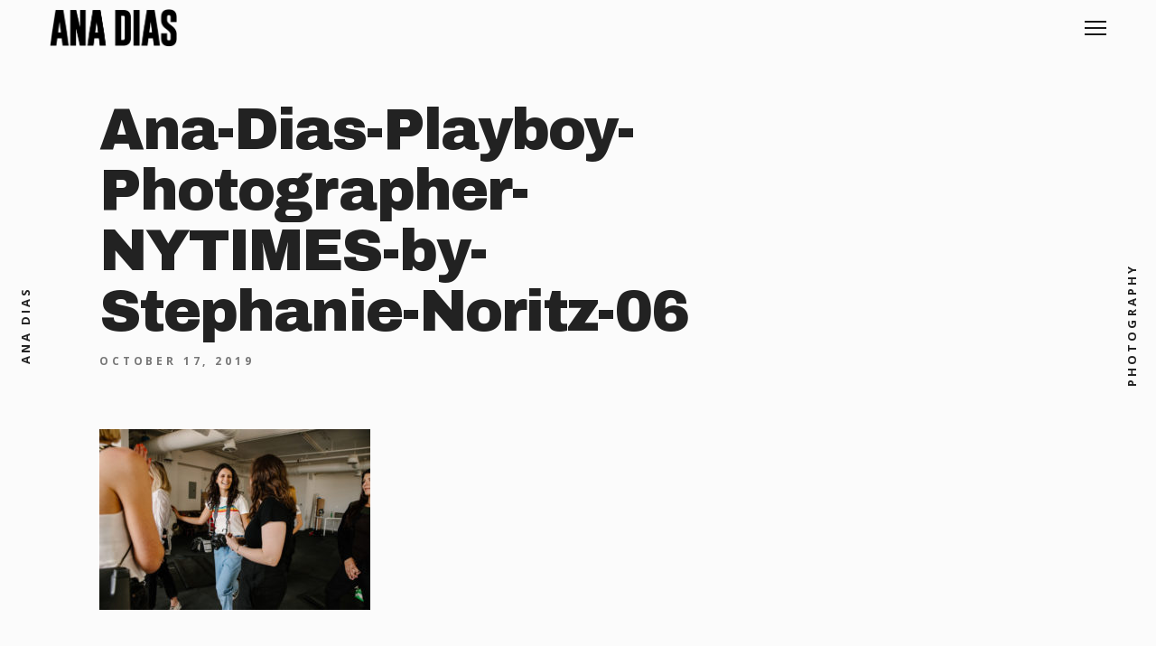

--- FILE ---
content_type: text/html; charset=UTF-8
request_url: https://www.anadiasphotography.com/proj/behind-the-scenes-playboy-teela-laroux/ana-dias-playboy-photographer-nytimes-by-stephanie-noritz-06/
body_size: 10391
content:
<!DOCTYPE html>
<html lang="en-US">
<head>
	<meta charset="UTF-8">
	<meta http-equiv="X-UA-Compatible" content="IE=edge">
	<meta name="viewport" content="width=device-width, initial-scale=1">
	<meta name='robots' content='index, follow, max-image-preview:large, max-snippet:-1, max-video-preview:-1' />

	<!-- This site is optimized with the Yoast SEO plugin v19.14 - https://yoast.com/wordpress/plugins/seo/ -->
	<title>Ana-Dias-Playboy-Photographer-NYTIMES-by-Stephanie-Noritz-06 | Ana Dias | International Playboy Photographer</title>
	<link rel="canonical" href="https://www.anadiasphotography.com/proj/behind-the-scenes-playboy-teela-laroux/ana-dias-playboy-photographer-nytimes-by-stephanie-noritz-06/" />
	<meta property="og:locale" content="en_US" />
	<meta property="og:type" content="article" />
	<meta property="og:title" content="Ana-Dias-Playboy-Photographer-NYTIMES-by-Stephanie-Noritz-06 | Ana Dias | International Playboy Photographer" />
	<meta property="og:url" content="https://www.anadiasphotography.com/proj/behind-the-scenes-playboy-teela-laroux/ana-dias-playboy-photographer-nytimes-by-stephanie-noritz-06/" />
	<meta property="og:site_name" content="Ana Dias | International Playboy Photographer" />
	<meta property="article:publisher" content="https://www.facebook.com/anadiasofficial/" />
	<meta property="article:modified_time" content="2019-10-17T12:25:08+00:00" />
	<meta property="og:image" content="https://www.anadiasphotography.com/proj/behind-the-scenes-playboy-teela-laroux/ana-dias-playboy-photographer-nytimes-by-stephanie-noritz-06" />
	<meta property="og:image:width" content="1500" />
	<meta property="og:image:height" content="1000" />
	<meta property="og:image:type" content="image/jpeg" />
	<meta name="twitter:card" content="summary_large_image" />
	<meta name="twitter:site" content="@anadiasphoto" />
	<script type="application/ld+json" class="yoast-schema-graph">{"@context":"https://schema.org","@graph":[{"@type":"WebPage","@id":"https://www.anadiasphotography.com/proj/behind-the-scenes-playboy-teela-laroux/ana-dias-playboy-photographer-nytimes-by-stephanie-noritz-06/","url":"https://www.anadiasphotography.com/proj/behind-the-scenes-playboy-teela-laroux/ana-dias-playboy-photographer-nytimes-by-stephanie-noritz-06/","name":"Ana-Dias-Playboy-Photographer-NYTIMES-by-Stephanie-Noritz-06 | Ana Dias | International Playboy Photographer","isPartOf":{"@id":"https://www.anadiasphotography.com/#website"},"primaryImageOfPage":{"@id":"https://www.anadiasphotography.com/proj/behind-the-scenes-playboy-teela-laroux/ana-dias-playboy-photographer-nytimes-by-stephanie-noritz-06/#primaryimage"},"image":{"@id":"https://www.anadiasphotography.com/proj/behind-the-scenes-playboy-teela-laroux/ana-dias-playboy-photographer-nytimes-by-stephanie-noritz-06/#primaryimage"},"thumbnailUrl":"https://www.anadiasphotography.com/wp-content/uploads/2019/07/Ana-Dias-Playboy-Photographer-NYTIMES-by-Stephanie-Noritz-06.jpg","datePublished":"2019-10-17T12:14:45+00:00","dateModified":"2019-10-17T12:25:08+00:00","breadcrumb":{"@id":"https://www.anadiasphotography.com/proj/behind-the-scenes-playboy-teela-laroux/ana-dias-playboy-photographer-nytimes-by-stephanie-noritz-06/#breadcrumb"},"inLanguage":"en-US","potentialAction":[{"@type":"ReadAction","target":["https://www.anadiasphotography.com/proj/behind-the-scenes-playboy-teela-laroux/ana-dias-playboy-photographer-nytimes-by-stephanie-noritz-06/"]}]},{"@type":"ImageObject","inLanguage":"en-US","@id":"https://www.anadiasphotography.com/proj/behind-the-scenes-playboy-teela-laroux/ana-dias-playboy-photographer-nytimes-by-stephanie-noritz-06/#primaryimage","url":"https://www.anadiasphotography.com/wp-content/uploads/2019/07/Ana-Dias-Playboy-Photographer-NYTIMES-by-Stephanie-Noritz-06.jpg","contentUrl":"https://www.anadiasphotography.com/wp-content/uploads/2019/07/Ana-Dias-Playboy-Photographer-NYTIMES-by-Stephanie-Noritz-06.jpg","width":1500,"height":1000,"caption":"Ana Dias photographing Teela LaRoux for Playboy magazine"},{"@type":"BreadcrumbList","@id":"https://www.anadiasphotography.com/proj/behind-the-scenes-playboy-teela-laroux/ana-dias-playboy-photographer-nytimes-by-stephanie-noritz-06/#breadcrumb","itemListElement":[{"@type":"ListItem","position":1,"name":"Home","item":"https://www.anadiasphotography.com/"},{"@type":"ListItem","position":2,"name":"Heat Rises","item":"https://www.anadiasphotography.com/proj/behind-the-scenes-playboy-teela-laroux/"},{"@type":"ListItem","position":3,"name":"Ana-Dias-Playboy-Photographer-NYTIMES-by-Stephanie-Noritz-06"}]},{"@type":"WebSite","@id":"https://www.anadiasphotography.com/#website","url":"https://www.anadiasphotography.com/","name":"Ana Dias | International Playboy Photographer","description":"Official website of the international Playboy photographer Ana Dias","potentialAction":[{"@type":"SearchAction","target":{"@type":"EntryPoint","urlTemplate":"https://www.anadiasphotography.com/?s={search_term_string}"},"query-input":"required name=search_term_string"}],"inLanguage":"en-US"}]}</script>
	<!-- / Yoast SEO plugin. -->


<link rel='dns-prefetch' href='//fonts.googleapis.com' />
<link rel="alternate" type="application/rss+xml" title="Ana Dias | International Playboy Photographer &raquo; Feed" href="https://www.anadiasphotography.com/feed/" />
<link rel="alternate" type="application/rss+xml" title="Ana Dias | International Playboy Photographer &raquo; Comments Feed" href="https://www.anadiasphotography.com/comments/feed/" />
<link rel="alternate" type="application/rss+xml" title="Ana Dias | International Playboy Photographer &raquo; Ana-Dias-Playboy-Photographer-NYTIMES-by-Stephanie-Noritz-06 Comments Feed" href="https://www.anadiasphotography.com/proj/behind-the-scenes-playboy-teela-laroux/ana-dias-playboy-photographer-nytimes-by-stephanie-noritz-06/feed/" />
		<!-- This site uses the Google Analytics by ExactMetrics plugin v7.12.1 - Using Analytics tracking - https://www.exactmetrics.com/ -->
							<script
				src="//www.googletagmanager.com/gtag/js?id=UA-136128973-1"  data-cfasync="false" data-wpfc-render="false" type="text/javascript" async></script>
			<script data-cfasync="false" data-wpfc-render="false" type="text/javascript">
				var em_version = '7.12.1';
				var em_track_user = true;
				var em_no_track_reason = '';
				
								var disableStrs = [
															'ga-disable-UA-136128973-1',
									];

				/* Function to detect opted out users */
				function __gtagTrackerIsOptedOut() {
					for (var index = 0; index < disableStrs.length; index++) {
						if (document.cookie.indexOf(disableStrs[index] + '=true') > -1) {
							return true;
						}
					}

					return false;
				}

				/* Disable tracking if the opt-out cookie exists. */
				if (__gtagTrackerIsOptedOut()) {
					for (var index = 0; index < disableStrs.length; index++) {
						window[disableStrs[index]] = true;
					}
				}

				/* Opt-out function */
				function __gtagTrackerOptout() {
					for (var index = 0; index < disableStrs.length; index++) {
						document.cookie = disableStrs[index] + '=true; expires=Thu, 31 Dec 2099 23:59:59 UTC; path=/';
						window[disableStrs[index]] = true;
					}
				}

				if ('undefined' === typeof gaOptout) {
					function gaOptout() {
						__gtagTrackerOptout();
					}
				}
								window.dataLayer = window.dataLayer || [];

				window.ExactMetricsDualTracker = {
					helpers: {},
					trackers: {},
				};
				if (em_track_user) {
					function __gtagDataLayer() {
						dataLayer.push(arguments);
					}

					function __gtagTracker(type, name, parameters) {
						if (!parameters) {
							parameters = {};
						}

						if (parameters.send_to) {
							__gtagDataLayer.apply(null, arguments);
							return;
						}

						if (type === 'event') {
							
														parameters.send_to = exactmetrics_frontend.ua;
							__gtagDataLayer(type, name, parameters);
													} else {
							__gtagDataLayer.apply(null, arguments);
						}
					}

					__gtagTracker('js', new Date());
					__gtagTracker('set', {
						'developer_id.dNDMyYj': true,
											});
															__gtagTracker('config', 'UA-136128973-1', {"forceSSL":"true"} );
										window.gtag = __gtagTracker;										(function () {
						/* https://developers.google.com/analytics/devguides/collection/analyticsjs/ */
						/* ga and __gaTracker compatibility shim. */
						var noopfn = function () {
							return null;
						};
						var newtracker = function () {
							return new Tracker();
						};
						var Tracker = function () {
							return null;
						};
						var p = Tracker.prototype;
						p.get = noopfn;
						p.set = noopfn;
						p.send = function () {
							var args = Array.prototype.slice.call(arguments);
							args.unshift('send');
							__gaTracker.apply(null, args);
						};
						var __gaTracker = function () {
							var len = arguments.length;
							if (len === 0) {
								return;
							}
							var f = arguments[len - 1];
							if (typeof f !== 'object' || f === null || typeof f.hitCallback !== 'function') {
								if ('send' === arguments[0]) {
									var hitConverted, hitObject = false, action;
									if ('event' === arguments[1]) {
										if ('undefined' !== typeof arguments[3]) {
											hitObject = {
												'eventAction': arguments[3],
												'eventCategory': arguments[2],
												'eventLabel': arguments[4],
												'value': arguments[5] ? arguments[5] : 1,
											}
										}
									}
									if ('pageview' === arguments[1]) {
										if ('undefined' !== typeof arguments[2]) {
											hitObject = {
												'eventAction': 'page_view',
												'page_path': arguments[2],
											}
										}
									}
									if (typeof arguments[2] === 'object') {
										hitObject = arguments[2];
									}
									if (typeof arguments[5] === 'object') {
										Object.assign(hitObject, arguments[5]);
									}
									if ('undefined' !== typeof arguments[1].hitType) {
										hitObject = arguments[1];
										if ('pageview' === hitObject.hitType) {
											hitObject.eventAction = 'page_view';
										}
									}
									if (hitObject) {
										action = 'timing' === arguments[1].hitType ? 'timing_complete' : hitObject.eventAction;
										hitConverted = mapArgs(hitObject);
										__gtagTracker('event', action, hitConverted);
									}
								}
								return;
							}

							function mapArgs(args) {
								var arg, hit = {};
								var gaMap = {
									'eventCategory': 'event_category',
									'eventAction': 'event_action',
									'eventLabel': 'event_label',
									'eventValue': 'event_value',
									'nonInteraction': 'non_interaction',
									'timingCategory': 'event_category',
									'timingVar': 'name',
									'timingValue': 'value',
									'timingLabel': 'event_label',
									'page': 'page_path',
									'location': 'page_location',
									'title': 'page_title',
								};
								for (arg in args) {
																		if (!(!args.hasOwnProperty(arg) || !gaMap.hasOwnProperty(arg))) {
										hit[gaMap[arg]] = args[arg];
									} else {
										hit[arg] = args[arg];
									}
								}
								return hit;
							}

							try {
								f.hitCallback();
							} catch (ex) {
							}
						};
						__gaTracker.create = newtracker;
						__gaTracker.getByName = newtracker;
						__gaTracker.getAll = function () {
							return [];
						};
						__gaTracker.remove = noopfn;
						__gaTracker.loaded = true;
						window['__gaTracker'] = __gaTracker;
					})();
									} else {
										console.log("");
					(function () {
						function __gtagTracker() {
							return null;
						}

						window['__gtagTracker'] = __gtagTracker;
						window['gtag'] = __gtagTracker;
					})();
									}
			</script>
				<!-- / Google Analytics by ExactMetrics -->
		<script type="text/javascript">
window._wpemojiSettings = {"baseUrl":"https:\/\/s.w.org\/images\/core\/emoji\/14.0.0\/72x72\/","ext":".png","svgUrl":"https:\/\/s.w.org\/images\/core\/emoji\/14.0.0\/svg\/","svgExt":".svg","source":{"concatemoji":"https:\/\/www.anadiasphotography.com\/wp-includes\/js\/wp-emoji-release.min.js?ver=6.1.9"}};
/*! This file is auto-generated */
!function(e,a,t){var n,r,o,i=a.createElement("canvas"),p=i.getContext&&i.getContext("2d");function s(e,t){var a=String.fromCharCode,e=(p.clearRect(0,0,i.width,i.height),p.fillText(a.apply(this,e),0,0),i.toDataURL());return p.clearRect(0,0,i.width,i.height),p.fillText(a.apply(this,t),0,0),e===i.toDataURL()}function c(e){var t=a.createElement("script");t.src=e,t.defer=t.type="text/javascript",a.getElementsByTagName("head")[0].appendChild(t)}for(o=Array("flag","emoji"),t.supports={everything:!0,everythingExceptFlag:!0},r=0;r<o.length;r++)t.supports[o[r]]=function(e){if(p&&p.fillText)switch(p.textBaseline="top",p.font="600 32px Arial",e){case"flag":return s([127987,65039,8205,9895,65039],[127987,65039,8203,9895,65039])?!1:!s([55356,56826,55356,56819],[55356,56826,8203,55356,56819])&&!s([55356,57332,56128,56423,56128,56418,56128,56421,56128,56430,56128,56423,56128,56447],[55356,57332,8203,56128,56423,8203,56128,56418,8203,56128,56421,8203,56128,56430,8203,56128,56423,8203,56128,56447]);case"emoji":return!s([129777,127995,8205,129778,127999],[129777,127995,8203,129778,127999])}return!1}(o[r]),t.supports.everything=t.supports.everything&&t.supports[o[r]],"flag"!==o[r]&&(t.supports.everythingExceptFlag=t.supports.everythingExceptFlag&&t.supports[o[r]]);t.supports.everythingExceptFlag=t.supports.everythingExceptFlag&&!t.supports.flag,t.DOMReady=!1,t.readyCallback=function(){t.DOMReady=!0},t.supports.everything||(n=function(){t.readyCallback()},a.addEventListener?(a.addEventListener("DOMContentLoaded",n,!1),e.addEventListener("load",n,!1)):(e.attachEvent("onload",n),a.attachEvent("onreadystatechange",function(){"complete"===a.readyState&&t.readyCallback()})),(e=t.source||{}).concatemoji?c(e.concatemoji):e.wpemoji&&e.twemoji&&(c(e.twemoji),c(e.wpemoji)))}(window,document,window._wpemojiSettings);
</script>
<style type="text/css">
img.wp-smiley,
img.emoji {
	display: inline !important;
	border: none !important;
	box-shadow: none !important;
	height: 1em !important;
	width: 1em !important;
	margin: 0 0.07em !important;
	vertical-align: -0.1em !important;
	background: none !important;
	padding: 0 !important;
}
</style>
	<link rel='stylesheet' id='wp-block-library-css' href='https://www.anadiasphotography.com/wp-includes/css/dist/block-library/style.min.css?ver=6.1.9' type='text/css' media='all' />
<link rel='stylesheet' id='svg-flags-core-css-css' href='https://www.anadiasphotography.com/wp-content/plugins/svg-flags-lite/assets/flag-icon-css/css/flag-icon.min.css?ver=1577992990' type='text/css' media='all' />
<link rel='stylesheet' id='svg-flags-block-css-css' href='https://www.anadiasphotography.com/wp-content/plugins/svg-flags-lite/assets/css/block.styles.css?ver=https://www.anadiasphotography.com/wp-content/plugins/svg-flags-lite/assets/css/block.styles.css' type='text/css' media='all' />
<link rel='stylesheet' id='font-awesome-css' href='https://www.anadiasphotography.com/wp-content/plugins/contact-widgets/assets/css/font-awesome.min.css?ver=4.7.0' type='text/css' media='all' />
<link rel='stylesheet' id='classic-theme-styles-css' href='https://www.anadiasphotography.com/wp-includes/css/classic-themes.min.css?ver=1' type='text/css' media='all' />
<style id='global-styles-inline-css' type='text/css'>
body{--wp--preset--color--black: #000000;--wp--preset--color--cyan-bluish-gray: #abb8c3;--wp--preset--color--white: #ffffff;--wp--preset--color--pale-pink: #f78da7;--wp--preset--color--vivid-red: #cf2e2e;--wp--preset--color--luminous-vivid-orange: #ff6900;--wp--preset--color--luminous-vivid-amber: #fcb900;--wp--preset--color--light-green-cyan: #7bdcb5;--wp--preset--color--vivid-green-cyan: #00d084;--wp--preset--color--pale-cyan-blue: #8ed1fc;--wp--preset--color--vivid-cyan-blue: #0693e3;--wp--preset--color--vivid-purple: #9b51e0;--wp--preset--gradient--vivid-cyan-blue-to-vivid-purple: linear-gradient(135deg,rgba(6,147,227,1) 0%,rgb(155,81,224) 100%);--wp--preset--gradient--light-green-cyan-to-vivid-green-cyan: linear-gradient(135deg,rgb(122,220,180) 0%,rgb(0,208,130) 100%);--wp--preset--gradient--luminous-vivid-amber-to-luminous-vivid-orange: linear-gradient(135deg,rgba(252,185,0,1) 0%,rgba(255,105,0,1) 100%);--wp--preset--gradient--luminous-vivid-orange-to-vivid-red: linear-gradient(135deg,rgba(255,105,0,1) 0%,rgb(207,46,46) 100%);--wp--preset--gradient--very-light-gray-to-cyan-bluish-gray: linear-gradient(135deg,rgb(238,238,238) 0%,rgb(169,184,195) 100%);--wp--preset--gradient--cool-to-warm-spectrum: linear-gradient(135deg,rgb(74,234,220) 0%,rgb(151,120,209) 20%,rgb(207,42,186) 40%,rgb(238,44,130) 60%,rgb(251,105,98) 80%,rgb(254,248,76) 100%);--wp--preset--gradient--blush-light-purple: linear-gradient(135deg,rgb(255,206,236) 0%,rgb(152,150,240) 100%);--wp--preset--gradient--blush-bordeaux: linear-gradient(135deg,rgb(254,205,165) 0%,rgb(254,45,45) 50%,rgb(107,0,62) 100%);--wp--preset--gradient--luminous-dusk: linear-gradient(135deg,rgb(255,203,112) 0%,rgb(199,81,192) 50%,rgb(65,88,208) 100%);--wp--preset--gradient--pale-ocean: linear-gradient(135deg,rgb(255,245,203) 0%,rgb(182,227,212) 50%,rgb(51,167,181) 100%);--wp--preset--gradient--electric-grass: linear-gradient(135deg,rgb(202,248,128) 0%,rgb(113,206,126) 100%);--wp--preset--gradient--midnight: linear-gradient(135deg,rgb(2,3,129) 0%,rgb(40,116,252) 100%);--wp--preset--duotone--dark-grayscale: url('#wp-duotone-dark-grayscale');--wp--preset--duotone--grayscale: url('#wp-duotone-grayscale');--wp--preset--duotone--purple-yellow: url('#wp-duotone-purple-yellow');--wp--preset--duotone--blue-red: url('#wp-duotone-blue-red');--wp--preset--duotone--midnight: url('#wp-duotone-midnight');--wp--preset--duotone--magenta-yellow: url('#wp-duotone-magenta-yellow');--wp--preset--duotone--purple-green: url('#wp-duotone-purple-green');--wp--preset--duotone--blue-orange: url('#wp-duotone-blue-orange');--wp--preset--font-size--small: 13px;--wp--preset--font-size--medium: 20px;--wp--preset--font-size--large: 36px;--wp--preset--font-size--x-large: 42px;--wp--preset--spacing--20: 0.44rem;--wp--preset--spacing--30: 0.67rem;--wp--preset--spacing--40: 1rem;--wp--preset--spacing--50: 1.5rem;--wp--preset--spacing--60: 2.25rem;--wp--preset--spacing--70: 3.38rem;--wp--preset--spacing--80: 5.06rem;}:where(.is-layout-flex){gap: 0.5em;}body .is-layout-flow > .alignleft{float: left;margin-inline-start: 0;margin-inline-end: 2em;}body .is-layout-flow > .alignright{float: right;margin-inline-start: 2em;margin-inline-end: 0;}body .is-layout-flow > .aligncenter{margin-left: auto !important;margin-right: auto !important;}body .is-layout-constrained > .alignleft{float: left;margin-inline-start: 0;margin-inline-end: 2em;}body .is-layout-constrained > .alignright{float: right;margin-inline-start: 2em;margin-inline-end: 0;}body .is-layout-constrained > .aligncenter{margin-left: auto !important;margin-right: auto !important;}body .is-layout-constrained > :where(:not(.alignleft):not(.alignright):not(.alignfull)){max-width: var(--wp--style--global--content-size);margin-left: auto !important;margin-right: auto !important;}body .is-layout-constrained > .alignwide{max-width: var(--wp--style--global--wide-size);}body .is-layout-flex{display: flex;}body .is-layout-flex{flex-wrap: wrap;align-items: center;}body .is-layout-flex > *{margin: 0;}:where(.wp-block-columns.is-layout-flex){gap: 2em;}.has-black-color{color: var(--wp--preset--color--black) !important;}.has-cyan-bluish-gray-color{color: var(--wp--preset--color--cyan-bluish-gray) !important;}.has-white-color{color: var(--wp--preset--color--white) !important;}.has-pale-pink-color{color: var(--wp--preset--color--pale-pink) !important;}.has-vivid-red-color{color: var(--wp--preset--color--vivid-red) !important;}.has-luminous-vivid-orange-color{color: var(--wp--preset--color--luminous-vivid-orange) !important;}.has-luminous-vivid-amber-color{color: var(--wp--preset--color--luminous-vivid-amber) !important;}.has-light-green-cyan-color{color: var(--wp--preset--color--light-green-cyan) !important;}.has-vivid-green-cyan-color{color: var(--wp--preset--color--vivid-green-cyan) !important;}.has-pale-cyan-blue-color{color: var(--wp--preset--color--pale-cyan-blue) !important;}.has-vivid-cyan-blue-color{color: var(--wp--preset--color--vivid-cyan-blue) !important;}.has-vivid-purple-color{color: var(--wp--preset--color--vivid-purple) !important;}.has-black-background-color{background-color: var(--wp--preset--color--black) !important;}.has-cyan-bluish-gray-background-color{background-color: var(--wp--preset--color--cyan-bluish-gray) !important;}.has-white-background-color{background-color: var(--wp--preset--color--white) !important;}.has-pale-pink-background-color{background-color: var(--wp--preset--color--pale-pink) !important;}.has-vivid-red-background-color{background-color: var(--wp--preset--color--vivid-red) !important;}.has-luminous-vivid-orange-background-color{background-color: var(--wp--preset--color--luminous-vivid-orange) !important;}.has-luminous-vivid-amber-background-color{background-color: var(--wp--preset--color--luminous-vivid-amber) !important;}.has-light-green-cyan-background-color{background-color: var(--wp--preset--color--light-green-cyan) !important;}.has-vivid-green-cyan-background-color{background-color: var(--wp--preset--color--vivid-green-cyan) !important;}.has-pale-cyan-blue-background-color{background-color: var(--wp--preset--color--pale-cyan-blue) !important;}.has-vivid-cyan-blue-background-color{background-color: var(--wp--preset--color--vivid-cyan-blue) !important;}.has-vivid-purple-background-color{background-color: var(--wp--preset--color--vivid-purple) !important;}.has-black-border-color{border-color: var(--wp--preset--color--black) !important;}.has-cyan-bluish-gray-border-color{border-color: var(--wp--preset--color--cyan-bluish-gray) !important;}.has-white-border-color{border-color: var(--wp--preset--color--white) !important;}.has-pale-pink-border-color{border-color: var(--wp--preset--color--pale-pink) !important;}.has-vivid-red-border-color{border-color: var(--wp--preset--color--vivid-red) !important;}.has-luminous-vivid-orange-border-color{border-color: var(--wp--preset--color--luminous-vivid-orange) !important;}.has-luminous-vivid-amber-border-color{border-color: var(--wp--preset--color--luminous-vivid-amber) !important;}.has-light-green-cyan-border-color{border-color: var(--wp--preset--color--light-green-cyan) !important;}.has-vivid-green-cyan-border-color{border-color: var(--wp--preset--color--vivid-green-cyan) !important;}.has-pale-cyan-blue-border-color{border-color: var(--wp--preset--color--pale-cyan-blue) !important;}.has-vivid-cyan-blue-border-color{border-color: var(--wp--preset--color--vivid-cyan-blue) !important;}.has-vivid-purple-border-color{border-color: var(--wp--preset--color--vivid-purple) !important;}.has-vivid-cyan-blue-to-vivid-purple-gradient-background{background: var(--wp--preset--gradient--vivid-cyan-blue-to-vivid-purple) !important;}.has-light-green-cyan-to-vivid-green-cyan-gradient-background{background: var(--wp--preset--gradient--light-green-cyan-to-vivid-green-cyan) !important;}.has-luminous-vivid-amber-to-luminous-vivid-orange-gradient-background{background: var(--wp--preset--gradient--luminous-vivid-amber-to-luminous-vivid-orange) !important;}.has-luminous-vivid-orange-to-vivid-red-gradient-background{background: var(--wp--preset--gradient--luminous-vivid-orange-to-vivid-red) !important;}.has-very-light-gray-to-cyan-bluish-gray-gradient-background{background: var(--wp--preset--gradient--very-light-gray-to-cyan-bluish-gray) !important;}.has-cool-to-warm-spectrum-gradient-background{background: var(--wp--preset--gradient--cool-to-warm-spectrum) !important;}.has-blush-light-purple-gradient-background{background: var(--wp--preset--gradient--blush-light-purple) !important;}.has-blush-bordeaux-gradient-background{background: var(--wp--preset--gradient--blush-bordeaux) !important;}.has-luminous-dusk-gradient-background{background: var(--wp--preset--gradient--luminous-dusk) !important;}.has-pale-ocean-gradient-background{background: var(--wp--preset--gradient--pale-ocean) !important;}.has-electric-grass-gradient-background{background: var(--wp--preset--gradient--electric-grass) !important;}.has-midnight-gradient-background{background: var(--wp--preset--gradient--midnight) !important;}.has-small-font-size{font-size: var(--wp--preset--font-size--small) !important;}.has-medium-font-size{font-size: var(--wp--preset--font-size--medium) !important;}.has-large-font-size{font-size: var(--wp--preset--font-size--large) !important;}.has-x-large-font-size{font-size: var(--wp--preset--font-size--x-large) !important;}
.wp-block-navigation a:where(:not(.wp-element-button)){color: inherit;}
:where(.wp-block-columns.is-layout-flex){gap: 2em;}
.wp-block-pullquote{font-size: 1.5em;line-height: 1.6;}
</style>
<link rel='stylesheet' id='svg-flags-plugin-css-css' href='https://www.anadiasphotography.com/wp-content/plugins/svg-flags-lite/assets/css/frontend.css?ver=1647968252' type='text/css' media='all' />
<link rel='stylesheet' id='contact-form-7-css' href='https://www.anadiasphotography.com/wp-content/plugins/contact-form-7/includes/css/styles.css?ver=5.7.2' type='text/css' media='all' />
<link rel='stylesheet' id='bootstrap-css' href='https://www.anadiasphotography.com/wp-content/themes/mauer-bild/includes/bootstrap/css/bootstrap.min.css?ver=6.1.9' type='text/css' media='all' />
<link rel='stylesheet' id='mauerGoogleFonts-css' href='https://fonts.googleapis.com/css?family=Open+Sans%3A400%2C400i%2C400%2C400i%2C700%2C700i%7CArchivo+Black%3A400%2C400i%2C400%2C600%2C700%2C400i%2C600i%2C700i&#038;subset=latin%2Clatin&#038;ver=6.1.9' type='text/css' media='all' />
<link rel='stylesheet' id='photoswipe-css' href='https://www.anadiasphotography.com/wp-content/themes/mauer-bild/includes/photoSwipe/photoswipe.css?ver=6.1.9' type='text/css' media='all' />
<link rel='stylesheet' id='photoswipe-default-skin-css' href='https://www.anadiasphotography.com/wp-content/themes/mauer-bild/includes/photoSwipe/default-skin/default-skin.css?ver=6.1.9' type='text/css' media='all' />
<link rel='stylesheet' id='royalslider-css' href='https://www.anadiasphotography.com/wp-content/themes/mauer-bild/includes/royalSlider/royalslider/royalslider.css?ver=6.1.9' type='text/css' media='all' />
<link rel='stylesheet' id='royalslider-rs-default-css' href='https://www.anadiasphotography.com/wp-content/themes/mauer-bild/includes/royalSlider/royalslider/skins/default/rs-default.css?ver=6.1.9' type='text/css' media='all' />
<link rel='stylesheet' id='mauer-theme-stylesheet-css' href='https://www.anadiasphotography.com/wp-content/themes/mauer-bild/style.css?ver=6.1.9' type='text/css' media='all' />
<script type='text/javascript' src='https://www.anadiasphotography.com/wp-content/plugins/google-analytics-dashboard-for-wp/assets/js/frontend-gtag.min.js?ver=7.12.1' id='exactmetrics-frontend-script-js'></script>
<script data-cfasync="false" data-wpfc-render="false" type="text/javascript" id='exactmetrics-frontend-script-js-extra'>/* <![CDATA[ */
var exactmetrics_frontend = {"js_events_tracking":"true","download_extensions":"zip,mp3,mpeg,pdf,docx,pptx,xlsx,rar","inbound_paths":"[{\"path\":\"\\\/go\\\/\",\"label\":\"affiliate\"},{\"path\":\"\\\/recommend\\\/\",\"label\":\"affiliate\"}]","home_url":"https:\/\/www.anadiasphotography.com","hash_tracking":"false","ua":"UA-136128973-1","v4_id":""};/* ]]> */
</script>
<script type='text/javascript' src='https://www.anadiasphotography.com/wp-includes/js/jquery/jquery.min.js?ver=3.6.1' id='jquery-core-js'></script>
<script type='text/javascript' src='https://www.anadiasphotography.com/wp-includes/js/jquery/jquery-migrate.min.js?ver=3.3.2' id='jquery-migrate-js'></script>
<script type='text/javascript' src='https://www.anadiasphotography.com/wp-includes/js/imagesloaded.min.js?ver=6.1.9' id='imagesloaded-js'></script>
<!--[if lt IE 9]>
<script type='text/javascript' src='https://www.anadiasphotography.com/wp-content/themes/mauer-bild/includes/html5Shiv/html5shiv.min.js?ver=6.1.9' id='html5shiv-js'></script>
<![endif]-->
<!--[if lt IE 9]>
<script type='text/javascript' src='https://www.anadiasphotography.com/wp-content/themes/mauer-bild/includes/respondJS/respond.min.js?ver=6.1.9' id='respond-js'></script>
<![endif]-->
<link rel="https://api.w.org/" href="https://www.anadiasphotography.com/wp-json/" /><link rel="alternate" type="application/json" href="https://www.anadiasphotography.com/wp-json/wp/v2/media/2026" /><link rel="EditURI" type="application/rsd+xml" title="RSD" href="https://www.anadiasphotography.com/xmlrpc.php?rsd" />
<link rel="wlwmanifest" type="application/wlwmanifest+xml" href="https://www.anadiasphotography.com/wp-includes/wlwmanifest.xml" />
<meta name="generator" content="WordPress 6.1.9" />
<link rel='shortlink' href='https://www.anadiasphotography.com/?p=2026' />
<link rel="alternate" type="application/json+oembed" href="https://www.anadiasphotography.com/wp-json/oembed/1.0/embed?url=https%3A%2F%2Fwww.anadiasphotography.com%2Fproj%2Fbehind-the-scenes-playboy-teela-laroux%2Fana-dias-playboy-photographer-nytimes-by-stephanie-noritz-06%2F" />
<link rel="alternate" type="text/xml+oembed" href="https://www.anadiasphotography.com/wp-json/oembed/1.0/embed?url=https%3A%2F%2Fwww.anadiasphotography.com%2Fproj%2Fbehind-the-scenes-playboy-teela-laroux%2Fana-dias-playboy-photographer-nytimes-by-stephanie-noritz-06%2F&#038;format=xml" />
<link rel="icon" href="https://www.anadiasphotography.com/wp-content/uploads/2019/03/cropped-ana-dias-thumbnail-32x32.jpg" sizes="32x32" />
<link rel="icon" href="https://www.anadiasphotography.com/wp-content/uploads/2019/03/cropped-ana-dias-thumbnail-192x192.jpg" sizes="192x192" />
<link rel="apple-touch-icon" href="https://www.anadiasphotography.com/wp-content/uploads/2019/03/cropped-ana-dias-thumbnail-180x180.jpg" />
<meta name="msapplication-TileImage" content="https://www.anadiasphotography.com/wp-content/uploads/2019/03/cropped-ana-dias-thumbnail-270x270.jpg" />
		<style>
			/* Custom margins set in theme options */
			@media (max-width: 767px) {
				.mauer-framer, .top-stripe {margin: 0 10px;}
				#footer {left:10px; right:10px;}
				.side-panel {display: none;}

				.mauer-framer {margin-top: 6.2rem;}
				.top-stripe-holder {height: 6.2rem;}
				#mauer-hamburger {margin-top: 13px;}
				.logo-link {height: 4.2rem;}
				.footer-content {height: 6.2rem;}
			}
			@media (min-width: 768px) and (max-width: 991px) {
				.mauer-framer, .top-stripe {margin: 0 33px;}
				#footer {left:33px; right:33px;}
				.side-panel {width: 45px;}
				.container {width: 678px;} /* default was 744; changed to 744 - 34 * 2 */

				.mauer-framer {margin-top: 6.2rem;}
				.top-stripe-holder {height: 6.2rem;}
				#mauer-hamburger {margin-top: 13px;}
				.logo-link {height: 4.2rem;}
				.footer-content {height: 6.2rem;}
			}
			@media (min-width: 991px) and (max-width: 1199px) {
				.mauer-framer, .top-stripe {margin: 0 43px;}
				#footer {left:43px; right:43px;}
				.side-panel {width: 55px;}
				.container {width: 878px;}

				.mauer-framer {margin-top: 6.2rem;}
				.top-stripe-holder {height: 6.2rem;}
				#mauer-hamburger {margin-top: 13px;}
				.logo-link {height: 4.2rem;}
				.footer-content {height: 6.2rem;}
			}
			@media (min-width: 1200px) {
				.mauer-framer, .top-stripe {margin: 0 43px;}
				#footer {left:43px; right:43px;}
				.side-panel {width: 55px;}
				.container {width: 1084px;}

				.mauer-framer {margin-top: 6.2rem;}
				.top-stripe-holder {height: 6.2rem;}
				#mauer-hamburger {margin-top: 13px;}
				.logo-link {height: 4.2rem;}
				.footer-content {height: 6.2rem;}
			}
		</style>
					<style>
				/* A few style adjustments that make the vast majority of custom fonts fit the design of the theme much better */
				.bild-box-title, .widget>h4 {padding-top: .8rem;}
				.portfolio-categories, .galleries-categories {padding-top: .8rem;}
				.text-logo {padding-top: .1rem; font-size: 2.1rem;}
				.side-panel-text {padding-bottom: 0;}
				.bild-menu {font-size: 2.9rem;}
				.bild-menu li>ul.sub-menu {font-size: 2.3rem;}
				#mauer-ajax-load-more {padding-top: 1.8rem;}
/* .entry-full .entry-title, .entry-full .entry-title a {font-size: 6.0rem;} */
				.portfolio-project-or-gallery.project-full .entry-cats {font-size: 1.4rem;}
				input[type="submit"], .section-main-content input[type="submit"], 
				.ghost-button-link, .section-main-content .ghost-button-link, button {padding-top: 1.6rem;}
				.mauer-rsSlideCaption {padding: .2rem .9rem;}

				.section-main-content select, .section-main-content textarea, .widgetized-area select, .widgetized-area textarea, 
				.section-main-content input[type="text"], .section-main-content input[type="password"], .widgetized-area input[type="text"], 
				.widgetized-area input[type="password"], .section-main-content input[type="date"], .section-main-content input[type="month"], 
				.section-main-content input[type="time"], .section-main-content input[type="week"], .widgetized-area input[type="date"], 
				.widgetized-area input[type="month"], .widgetized-area input[type="time"], .widgetized-area input[type="week"], 
				.section-main-content input[type="number"], .section-main-content input[type="email"], .section-main-content input[type="url"], 
				.section-main-content input[type="search"], .widgetized-area input[type="number"], .widgetized-area input[type="email"], 
				.widgetized-area input[type="url"], .widgetized-area input[type="search"], .section-main-content input[type="tel"], 
				.section-main-content input[type="color"], .section-main-content .form-control, .widgetized-area input[type="tel"], 
				.widgetized-area input[type="color"], .widgetized-area .form-control {
					padding-top: 1.0rem!important;
				}

				/* Custom typography set in theme options */
				body,
				em,
				h1, h2, h3, h4, h5, h6,
				h1 a, h2 a, h3 a, h4 a, h5 a, h6 a,
				input[type="submit"], .section-main-content input[type="submit"], .ghost-button-link, .section-main-content .ghost-button-link, button, 
				span.wpcf7-not-valid-tip, div.wpcf7-response-output,
				.entry-tags a, .tagcloud a,
				blockquote,
				.comments-title,
				.comment-date,
				.comment-reply-title,
				.comment-notes, .logged-in-as, .subscribe-label,
				.form-allowed-tags,
				.form-allowed-tags code, 
				.wp-caption-text {
					font-family: "Open Sans";
				}
				body {
					font-weight: 400;
					font-size: 1.6rem;
					line-height: 1.6;
				}
				.entry-content p em, .entry-content p i {
					font-family: inherit;
					font-weight: inherit;
					font-size: inherit;
					letter-spacing: inherit;
					line-height: inherit;
				}
				h1, h2, h3, h4, h5, h6,
				h1 a, h2 a, h3 a, h4 a, h5 a, h6 a {
					font-weight: 600;
				}

				.text-logo, 
				.bild-menu,
				.entry-title, .entry-title a,
				.entry-thumb-info .entry-title, .entry-thumb-info .entry-title a
				div.sharedaddy h3.sd-title,
				.entry-tags,
				.mauer-rsContent-text,
				.awaiting-moderation {
					font-family: "Archivo Black";
					font-weight: 400;
				}
				
			</style>
					<style>
			/* Colors */
			body, .mauer-preloader, .top-stripe, #menu-popover, .entry-tile,
			.sd-social-icon .sd-button span.share-count {
				background-color: #fbfbfb;
			}

			body, .entry-full.page .entry-title.type-2,
			.rsArrowLeft .rsArrowIcn:before, .rsArrowRight .rsArrowIcn:after,
			.rsArrowLeft .rsArrowIcn:hover:before,
			.rsArrowRight .rsArrowIcn:hover:after,
			.rsDefault .rsFullscreenIcn:before, .mauer-rsSlideCount,
			.bild-menu a,
			input[type="submit"], .section-main-content input[type="submit"],
			.ghost-button-link, .section-main-content .ghost-button-link, button,
			.entry-in-feed .entry-title a,
			.portfolio-categories a, .galleries-categories a,
			#comments .comment-heading a,
			.blog-post-in-more a,
			.social-links a,
			.sd-social-icon .sd-button span.share-count,
			.sd-social-icon a.sd-button:before,
			.footer-copyright a {
				color: #222222;
			}

			#mauer-hamburger .line,
			.mauer-rsSlideCaption {
				background-color: #222222;
				color: #fbfbfb;
			}

							.text-logo-wrapper, #mauer-hamburger .line,
				.mauer-rsSlideCaption {
					background-color: #181818;
				}
			
			a, a:hover, a:focus, 
			.entry-in-feed .entry-title a:hover,
			.entry-in-feed .entry-meta a:hover,
			.entry-full .entry-meta a:hover,
			.social-links a:hover, .social-links a:focus,
			.portfolio-categories a:hover, .portfolio-categories a:focus,
			.portfolio-categories .current-cat a,
			.galleries-categories a:hover, .galleries-categories a:focus,
			.galleries-categories .current-cat a,
			.entry-excerpt .more-link:hover, .entry-excerpt .more-link:focus,
			.more-posts-wrapper .entry-meta a:hover, .more-posts-wrapper .entry-meta a:focus,
			.footer-copyright a:hover, .footer-copyright a:focus {
				color: #fb5b5a;
			}

			input[type="submit"]:hover, .section-main-content input[type="submit"]:hover,
			.ghost-button-link:hover, .section-main-content .ghost-button-link:hover,
			.section-main-content button:hover,
			#mauer-ajax-load-more:hover,
			#mauer-ajax-load-more.pulse {
				border-color: #fb5b5a;
				background-color: #fb5b5a;
				color: #fbfbfb;
			}

			.entry-content a:hover, .entry-content a:focus, 
			#comments a:hover, #comments a:focus,
			.entry-excerpt a:hover, .entry-excerpt a:focus,
			#mauer-ajax-load-more, 
			.mauer-spinner {
				border-color: #222222;
			}

			.mauer-spinner {
				border-top-color: transparent;
			}

			.entry-content a, .entry-excerpt a, #comments a,
			.bild-menu a:hover, .bild-menu a:focus,
			.entry-in-feed,
			.bild-box,
			.bild-box-title, .widget>h4,
			.widget, .widget>h4,
			.footer-wrapper,
			hr, 
			.portfolio-categories, .galleries-categories,
			.comment-holder.depth-1,
			.line-beneath-menu,
			.widgetized-area a, .widgetized-area a {
				border-color: #d4d4d4;
			}

			.bild-menu .menu-primary-container>ul>li:before,
			.entry-full.post>.entry-title:after,
			.entry-full.page .entry-title.type-2:after,
			.entry-content-special-separator,
			blockquote:before, blockquote:after,
			.footer-dash {
				background-color: #d4d4d4;
			}

			.entry-in-feed .entry-meta,
			.entry-full .entry-meta, 
			.entry-in-feed .entry-meta a,
			.entry-full .entry-meta a,
			.entry-full .entry-meta .entry-date,
			.entry-excerpt .more-link,
			.more-posts-wrapper .entry-meta,
			.more-posts-wrapper .entry-meta a,
			.comment-reply-link,
			.comment-notes, .logged-in-as, .subscribe-label,
			.logged-in-as a,
			.comment-reply-link,
			.comment-date {
				color: #777777;
			}

			.entry-tags a, .tagcloud a,
		  {
				border-color: #777777;
			}

			.entry-tags a:hover, .tagcloud a:hover, .widgetized-area .tagcloud a:hover {
				background-color: #fb5b5a;
				border-color: #fb5b5a;
			}

			.widgetized-area a:hover, .widgetized-area a:focus {
				border-color: #d4d4d4;
			}

			.rsDefault, .rsDefault .rsOverflow, .rsDefault .rsSlide, .rsDefault .rsVideoFrameHolder, .rsDefault .rsThumbs {
				background-color: #f2f2f2			}

			.text-logo-wrapper {background-color: #222222;}

			
			
			
		</style>
		</head>

<body class="attachment attachment-template-default single single-attachment postid-2026 attachmentid-2026 attachment-jpeg">

	
	<div class="mauer-preloader">
		<div class="mauer-spinner"></div>
	</div>

	<div class="side-panel side-panel-left">
		<span class="side-panel-text">
			Ana Dias		</span>
	</div>
	<div class="side-panel side-panel-right">
		<span class="side-panel-text">
			Photography		</span>
	</div>

	<div class="top-stripe">
		<div class="container-fluid">
			<div class="row">
				<div class="col-xs-12">

					<div class="top-stripe-holder">
						<div class="top-stripe-content">
							<a href="https://www.anadiasphotography.com/" class="logo-link" title="Ana Dias | International Playboy Photographer">
								<img class='header-logo image-logo' src=https://www.anadiasphotography.com/wp-content/uploads/2019/03/ana-dias-photography-logo.png alt='Ana Dias | International Playboy Photographer'/>							</a>
							<a id="menu-toggle" href="#" title="MENU">
								<div id="mauer-hamburger" title="Menu">
									<span class="line line-1"></span>
									<span class="line line-2"></span>
									<span class="line line-3"></span>
								</div>
							</a>
						</div>
					</div>

				</div>
			</div>
		</div>
	</div>

	<div class="mauer-framer">
		<div id="menu-popover">
			<table class="centerer-table">
				<tr>
					<td class="bild-menu">
						<div class="menu-primary-menu-container"><ul id="menu-primary-menu" class="menu"><li id="menu-item-667" class="menu-item menu-item-type-post_type menu-item-object-page menu-item-home menu-item-667"><a href="https://www.anadiasphotography.com/">PORTFOLIO</a></li>
<li id="menu-item-1840" class="menu-item menu-item-type-post_type menu-item-object-page menu-item-1840"><a href="https://www.anadiasphotography.com/covers/">COVERS</a></li>
<li id="menu-item-7412" class="menu-item menu-item-type-post_type menu-item-object-page menu-item-7412"><a href="https://www.anadiasphotography.com/centerfolds/">CENTERFOLDS</a></li>
<li id="menu-item-5807" class="menu-item menu-item-type-post_type menu-item-object-page menu-item-5807"><a href="https://www.anadiasphotography.com/model-data-sheet/">MODELS</a></li>
<li id="menu-item-543" class="menu-item menu-item-type-post_type menu-item-object-page menu-item-543"><a href="https://www.anadiasphotography.com/bio/">BIO</a></li>
<li id="menu-item-4109" class="menu-item menu-item-type-post_type menu-item-object-page menu-item-4109"><a href="https://www.anadiasphotography.com/exhibitions/">EXHIBITIONS</a></li>
<li id="menu-item-2990" class="menu-item menu-item-type-custom menu-item-object-custom menu-item-2990"><a href="https://anadiasphotography.bigcartel.com/">SHOP</a></li>
<li id="menu-item-317" class="menu-item menu-item-type-custom menu-item-object-custom menu-item-317"><a href="mailto:%20info@anadiasphotography.com">CONTACT</a></li>
</ul></div>					</td>
				</tr>
			</table>
		</div>
<div class="section-main-content">

	
	<div class="container">
		<div class="row row-wider-cols">

			<!-- Post -->
			<div class="col-xs-12 col-md-9">
				<div class="mauer-blog-feed-framer">

											
						
							<div class="entry-full post-with-no-thumbnail post-2026 attachment type-attachment status-inherit hentry thumbless">	
								<h1 class="entry-title">Ana-Dias-Playboy-Photographer-NYTIMES-by-Stephanie-Noritz-06</h1>
								<div class="entry-meta">
									<span class="entry-date">October 17, 2019</span>
									<span class="entry-cats"></span>
								</div>

								<div class="entry-content">
									<p class="attachment"><a href='https://www.anadiasphotography.com/wp-content/uploads/2019/07/Ana-Dias-Playboy-Photographer-NYTIMES-by-Stephanie-Noritz-06.jpg'><img width="300" height="200" src="https://www.anadiasphotography.com/wp-content/uploads/2019/07/Ana-Dias-Playboy-Photographer-NYTIMES-by-Stephanie-Noritz-06-300x200.jpg" class="attachment-medium size-medium" alt="Ana Dias photographing Teela LaRoux for Playboy magazine" decoding="async" loading="lazy" srcset="https://www.anadiasphotography.com/wp-content/uploads/2019/07/Ana-Dias-Playboy-Photographer-NYTIMES-by-Stephanie-Noritz-06-300x200.jpg 300w, https://www.anadiasphotography.com/wp-content/uploads/2019/07/Ana-Dias-Playboy-Photographer-NYTIMES-by-Stephanie-Noritz-06-768x512.jpg 768w, https://www.anadiasphotography.com/wp-content/uploads/2019/07/Ana-Dias-Playboy-Photographer-NYTIMES-by-Stephanie-Noritz-06-1024x683.jpg 1024w, https://www.anadiasphotography.com/wp-content/uploads/2019/07/Ana-Dias-Playboy-Photographer-NYTIMES-by-Stephanie-Noritz-06-900x600.jpg 900w, https://www.anadiasphotography.com/wp-content/uploads/2019/07/Ana-Dias-Playboy-Photographer-NYTIMES-by-Stephanie-Noritz-06.jpg 1500w" sizes="(max-width: 300px) 100vw, 300px" /></a></p>
																										</div>

																<div class="clearfix"></div>
																
								


	<div id="comments" class="comments-area">

		

							<div class="entry-content-special-separator type-2"></div>
		
			<div id="respond" class="comment-respond">
		<h3 id="reply-title" class="comment-reply-title">Leave a Reply <small><a rel="nofollow" id="cancel-comment-reply-link" href="/proj/behind-the-scenes-playboy-teela-laroux/ana-dias-playboy-photographer-nytimes-by-stephanie-noritz-06/#respond" style="display:none;">Cancel reply</a></small></h3><form action="https://www.anadiasphotography.com/wp-comments-post.php" method="post" id="commentform" class="comment-form"><p class="comment-notes"><span id="email-notes">Your email address will not be published.</span> <span class="required-field-message">Required fields are marked <span class="required">*</span></span></p><p class="comment-form-comment">
				<textarea required placeholder="Comment*" id="comment" name="comment" cols="25" rows="3" aria-required="true"></textarea>
			</p><p class="comment-form-author">
				<input required minlength="3" maxlength="30" placeholder="Name*" id="author" name="author" type="text" value="" size="30" aria-required='true' />
			</p>
<p class="comment-form-email">
				<input required placeholder="Email*" id="email" name="email" type="email" value="" size="30" aria-required='true' />
			</p>
<p class="comment-form-url">
				<input placeholder="Website" id="url" name="url" type="url" value="" size="30" />
			</p>
<p class="comment-form-cookies-consent"><input id="wp-comment-cookies-consent" name="wp-comment-cookies-consent" type="checkbox" value="yes" /> <label for="wp-comment-cookies-consent">Save my name, email, and website in this browser for the next time I comment.</label></p>
<p class="form-submit"><input name="submit" type="submit" id="submit" class="submit" value="Post Comment" /> <input type='hidden' name='comment_post_ID' value='2026' id='comment_post_ID' />
<input type='hidden' name='comment_parent' id='comment_parent' value='0' />
</p></form>	</div><!-- #respond -->
	
	</div><!-- #comments .comments-area -->


							</div>


							<!-- related -->
							
								
								
														<!-- related end -->
							

											
				</div>
			</div>

			<!-- Sidebar -->
			<div class="col-xs-12 col-md-3">
				
			</div>

		</div>
	</div>


</div><!-- /.section-main-content -->

	</div> <!-- .mauer-framer -->
	<div id="footer">
		<div class="container-fluid">
			<div class="row">
				<div class="col-xs-12">
					<div class="footer-wrapper">

						<div class="footer-content">

																						<div class="social-links">
														<a target="_blank" href="https://www.instagram.com/anadiasphotography" class="social-button-link"><i class="fa fa-instagram"></i></a>					<a target="_blank" href="https://www.facebook.com/anadiasofficial/" class="social-button-link"><i class="fa fa-facebook"></i></a>					<a target="_blank" href="http://behance.net/anadiasphotography" class="social-button-link"><i class="fa fa-behance"></i></a>					<a target="_blank" href="https://twitter.com/anadiasphoto" class="social-button-link"><i class="fa fa-twitter"></i></a>					<a target="_blank" href="https://www.youtube.com/c/anadiasphotography" class="social-button-link"><i class="fa fa-youtube-play"></i></a>								</div>
								<div class="footer-dash"></div>
														<span class="footer-copyright">&copy; 2026 Ana Dias</span>

						</div>

					</div>
				</div>
			</div>
		</div>
	</div>

	<div class="pswp" tabindex="-1" role="dialog" aria-hidden="true">
	<div class="pswp__bg"></div>
	<div class="pswp__scroll-wrap">

		<div class="pswp__container">
			<div class="pswp__item"></div>
			<div class="pswp__item"></div>
			<div class="pswp__item"></div>
		</div>

		<div class="pswp__ui pswp__ui--hidden">
			<div class="pswp__top-bar">
				<button class="pswp__button pswp__button--close" title="Close (Esc)"></button> 
				<button class="pswp__button pswp__button--share" title="Share"></button>
				<button class="pswp__button pswp__button--fs" title="Toggle fullscreen"></button>
				<button class="pswp__button pswp__button--zoom" title="Zoom in/out"></button>
				<div class="pswp__counter"></div>
				<div class="pswp__preloader">
					<div class="pswp__preloader__icn">
						<div class="pswp__preloader__cut">
							<div class="pswp__preloader__donut"></div>
						</div>
					</div>
				</div>
			</div>
			<div class="pswp__share-modal pswp__share-modal--hidden pswp__single-tap">
				<div class="pswp__share-tooltip"></div> 
			</div>
			<button class="pswp__button pswp__button--arrow--left" title="Previous (arrow left)">
			</button>
			<button class="pswp__button pswp__button--arrow--right" title="Next (arrow right)">
			</button>
			<div class="pswp__caption">
				<div class="pswp__caption__center"></div>
			</div>
		</div>
	</div>
</div>	<script type='text/javascript' src='https://www.anadiasphotography.com/wp-content/plugins/contact-form-7/includes/swv/js/index.js?ver=5.7.2' id='swv-js'></script>
<script type='text/javascript' id='contact-form-7-js-extra'>
/* <![CDATA[ */
var wpcf7 = {"api":{"root":"https:\/\/www.anadiasphotography.com\/wp-json\/","namespace":"contact-form-7\/v1"}};
/* ]]> */
</script>
<script type='text/javascript' src='https://www.anadiasphotography.com/wp-content/plugins/contact-form-7/includes/js/index.js?ver=5.7.2' id='contact-form-7-js'></script>
<script type='text/javascript' src='https://www.anadiasphotography.com/wp-content/themes/mauer-bild/includes/bootstrap/js/bootstrap.min.js?ver=6.1.9' id='bootstrap-js'></script>
<script type='text/javascript' src='https://www.anadiasphotography.com/wp-includes/js/masonry.min.js?ver=4.2.2' id='masonry-js'></script>
<script type='text/javascript' src='https://www.anadiasphotography.com/wp-includes/js/jquery/jquery.masonry.min.js?ver=3.1.2b' id='jquery-masonry-js'></script>
<script type='text/javascript' src='https://www.anadiasphotography.com/wp-content/themes/mauer-bild/includes/remUnitPolyfill/js/rem.min.js?ver=6.1.9' id='remUnitPolyfill-js'></script>
<script type='text/javascript' src='https://www.anadiasphotography.com/wp-content/themes/mauer-bild/includes/photoSwipe/photoswipe.min.js?ver=6.1.9' id='photoSwipe-js'></script>
<script type='text/javascript' src='https://www.anadiasphotography.com/wp-content/themes/mauer-bild/includes/photoSwipe/photoswipe-ui-default.min.js?ver=6.1.9' id='photoSwipeUIDefault-js'></script>
<script type='text/javascript' src='https://www.anadiasphotography.com/wp-content/themes/mauer-bild/js/photoSwipeGalleryBuilder.js?ver=6.1.9' id='photoSwipeGalleryBuilder-js'></script>
<script type='text/javascript' src='https://www.anadiasphotography.com/wp-content/themes/mauer-bild/includes/royalSlider/royalslider/jquery.royalslider.min.js?ver=6.1.9' id='royalSlider-js'></script>
<script type='text/javascript' src='https://www.anadiasphotography.com/wp-content/themes/mauer-bild/includes/placeholdersJS/placeholders.min.js?ver=6.1.9' id='PlaceholdersJS-js'></script>
<script type='text/javascript' src='https://www.anadiasphotography.com/wp-content/themes/mauer-bild/js/general.js?ver=6.1.9' id='mauer-generalJS-js'></script>
<script type='text/javascript' src='https://www.anadiasphotography.com/wp-includes/js/comment-reply.min.js?ver=6.1.9' id='comment-reply-js'></script>
</body>
</html>

--- FILE ---
content_type: application/javascript
request_url: https://www.anadiasphotography.com/wp-content/themes/mauer-bild/js/general.js?ver=6.1.9
body_size: 3678
content:
(function ($) {


"use strict";


function adjustSidePanelsHeight() {
	var viewportHeight = $(window).height();
	if($('body').hasClass('admin-bar')) {
		viewportHeight = viewportHeight - $('#wpadminbar').height();
		$(".side-panel").css('top', $('#wpadminbar').height() + 'px');
	}
	$(".side-panel").height(viewportHeight);
	var sidePanelWidth = Math.ceil(viewportHeight / 1.8);
	$(".side-panel-text").width(sidePanelWidth);
}


// the php method Jetpack::is_module_active() checks only the global setting, 
// however a module in question can be enabled for some post types and disabled for others, 
// so we're going the JS way.
function detectSharedaddy() {
	if ($('body').hasClass('single-post') && $('.entry-full').find($('.sharedaddy')).length) {
		$('.entry-full').addClass('post-with-sharedaddy');
	}
}


function adjustEntryThumbHeight() {
	var width = $(".entry-thumb").width();
	var ratio;
	if ($(window).width() > 849) {ratio = 0.433;} else {ratio = 0.618;}
	$(".entry-thumb").height(width * ratio);
}


function adjustAdminBarPositioning() {
	if ($(window).width() <= 600) {
		$('#wpadminbar').css('position','fixed');
	}
}


function toggleMenu() {
	var hamburger = $('#mauer-hamburger');
	var menu = $("#menu-popover");
	$('#menu-toggle').click(function() {
		hamburger.toggleClass('active');
		menu.toggleClass('shown');
		closeAllSubmenus();
		return false;
	});
	$(document).bind('keydown',function(e){
		if ( e.which == 27 ) {
			menu.removeClass('shown');
			hamburger.removeClass('active');
		}
	});
}


function adjustLogoLinkMaxWidth() {
	var mw = $('.top-stripe-holder').width() - $('#mauer-hamburger').width() - 10;
	$('.logo-link').css('max-width', mw + 'px');
}


function controlFooterBorder() {
	if ( $('.more-projects-wrapper').length || $('body').hasClass('single-gallery') || $('body').hasClass('gallery-front-page')) {
		$('.footer-wrapper').css('border-top', 'none');
	}
}


function bodyBottomMarginByFooterHeight() {
	$('body').css('margin-bottom',$('#footer').outerHeight() + 'px');
}


function tilesRevealer() {
	$(".portfolio-project-or-gallery").not(".shown").each(function(i){
		var element = $(this);
		setTimeout(function(){
			element.addClass("shown");
		}, (i+1)*125);
	});
}


function adjustAdminBar() {
	if($('body').hasClass('admin-bar')) {
		$('html').css('min-height', $(window).height() - $('#wpadminbar').height() + 'px');
		$('.top-stripe').css('top', $('#wpadminbar').height() + 'px');
	}
}


function adjustSliderHeight() {
	if ($('.royalSlider-mauer-wrapper').length) {
		var winHeight = $(window).height();
		var rsTopOffset = $('.royalSlider-mauer-wrapper').offset().top;
		var footerHeight = $('#footer').height();
		$('.royalSlider-mauer-wrapper').height(winHeight - rsTopOffset - footerHeight);
	}
}


function adjust404WrapperHeight() {
	if ($('.four-o-four-wrapper').length) {
		var winHeight = $(window).height();
		var elTopOffset = $('.four-o-four-wrapper').offset().top;
		var footerHeight = $('#footer').height();
		$('.four-o-four-wrapper').height(winHeight - elTopOffset - footerHeight);
	}
}


function markWidgetAreaMultilevelLists() {
	$('.widget ul, .widget ol').each(function() {
		if ($(this).children('.menu-item-has-children').length) {
			$(this).addClass('menu-has-grandchildren');
		}
	});
}


function controlWidgetInputsMaxWidth() {
	var widgetWidth = $('.widget').width();
	var widgetInnerElementWidth = $('.widget > *:last-child').width();
	$('.widget input, .widget select').css('max-width', widgetInnerElementWidth + 'px');
	$('.widget select').css('cssText', 'width:' + widgetInnerElementWidth + 'px!important;');
}


function initializeSlider(alteredSettings) {

	var trType = 'fade';
	if (isTouchDevice()) {trType = 'move';}

	var sliderSettings = {
		keyboardNavEnabled: true,
		imageScaleMode: 'fill',
		addActiveClass:true,
		controlNavigation: 'none',
		numImagesToPreload: 1,
		fullscreen: {
			enabled: true,
			nativeFS: true,
		},
		imageScalePadding : 0,
		slidesSpacing : 2,
		globalCaption: false,
		arrowsNavAutoHide: false,
		loop: true,
		transitionType: trType,
		transitionSpeed: 700,

		autoPlay : {
			enabled: false,
			stopAtAction: false,
			pauseOnHover: false,
			delay : 3000
		}

	};

	$.each(alteredSettings, function(key, value) {
		sliderSettings[key] = value;
	});

	$(".royalSlider").royalSlider(sliderSettings);
	$(".royalSlider").royalSlider('stopAutoPlay');

	if ($('.royalSlider').length) {
		var slider = $('.royalSlider').data('royalSlider');

		slider.ev.on('rsEnterFullscreen', function() {
			slider.st.imageScaleMode = 'fit';
			slider.updateSliderSize(true);
			adjustSliderCoverOverlay();
		});
		slider.ev.on('rsExitFullscreen', function() {
			slider.st.imageScaleMode = sliderSettings['imageScaleMode'];
			slider.updateSliderSize(true);
			adjustSliderCoverOverlay();
		});
		slider.ev.on('rsAfterContentSet', function(e, slideObject) {
			adjustSliderCoverOverlay();
		});
	}
}


function getSliderAlteredSettings() {
	if ($('#mauer-slider-settings').length) {
		var r = {};

		// some settings are provided in strings (<i>)
		$('#mauer-slider-settings>i').each(function(i, el){
			var key = $(el).attr('id');
			r[key] = $(el).text();
		});

		// others are provided in 1-level deep objects (<b>)
		$('#mauer-slider-settings>b').each(function(i, el){
			var parentKey = $(el).attr('id');
			r[parentKey] = {};
			var children = $(el).children().each(function(j, child){
				var childKey = $(child).attr('id');
				r[parentKey][childKey] = $(child).text();
			});
		});

		return r;
	}
}


function tweakSlider() {
	$('.royalSlider').each(function() {
		var slider = $(this);
		var sliderInstance = slider.data('royalSlider');

		if(sliderInstance) {
			var slideCounter = $('<div class="mauer-rsSlideCount"></div>').appendTo( slider.find('.rsOverflow'));

			var elemsToWrap = slider.find('.mauer-rsSlideCount, .rsFullscreenBtn');


			$(elemsToWrap).wrapAll('<div class="mauer-rsControlsWrap"><div class="mauer-rsControlsWrap-inner"></div></div>');

			var updCount = function () {
					slideCounter.html( (sliderInstance.currSlideId+1) + '<i>|</i>' + sliderInstance.numSlides );
			};
			sliderInstance.ev.on('rsAfterSlideChange', updCount);
			updCount();
		}

	});
}


function adjustSliderCoverOverlay() {
	var overlay = $('.rsContent .entry-thumb-overlay');
	if (overlay.length) {
		setTimeout(function(){
			var img = overlay.prev($('img'));
			overlay.css('width', img.width() + 'px');
			overlay.css('height', img.height() + 'px');
			overlay.css('margin-left', img.css('margin-left'));
			overlay.css('margin-top', img.css('margin-top'));
			overlay.siblings('.mauer-rsContent-text-holder').find('.mauer-rsContent-text').css('max-width', img.width() * 0.86 + 'px');
		}, 100);
	}
}


function commentFormHighlightNextBorder() {

	$('.comment-respond p.comment-form-author input')
		.mouseenter(function() {
			var urlInput = $(this).closest('p.comment-form-author').next('p.comment-form-email').find('input');
			if (!urlInput.hasClass('mouse-in-the-preceding-input')) {urlInput.addClass(('mouse-in-the-preceding-input'));}
		})
		.mouseleave(function() {
			var urlInput = $(this).closest('p.comment-form-author').next('p.comment-form-email').find('input');
			if (urlInput.hasClass('mouse-in-the-preceding-input')) {urlInput.removeClass(('mouse-in-the-preceding-input'));}
		})
		.focus(function() {
			var urlInput = $(this).closest('p.comment-form-author').next('p.comment-form-email').find('input');
			if (!urlInput.hasClass('focus-on-the-preceding-input')) {urlInput.addClass(('focus-on-the-preceding-input'));}
		})
		.focusout(function() {
			var urlInput = $(this).closest('p.comment-form-author').next('p.comment-form-email').find('input');
			if (urlInput.hasClass('focus-on-the-preceding-input')) {urlInput.removeClass(('focus-on-the-preceding-input'));}
		});

	$('.comment-respond p.comment-form-email input')
		.mouseenter(function() {
			var urlInput = $(this).closest('p.comment-form-email').next('p.comment-form-url').find('input');
			if (!urlInput.hasClass('mouse-in-the-preceding-input')) {urlInput.addClass(('mouse-in-the-preceding-input'));}
		})
		.mouseleave(function() {
			var urlInput = $(this).closest('p.comment-form-email').next('p.comment-form-url').find('input');
			if (urlInput.hasClass('mouse-in-the-preceding-input')) {urlInput.removeClass(('mouse-in-the-preceding-input'));}
		})
		.focus(function() {
			var urlInput = $(this).closest('p.comment-form-email').next('p.comment-form-url').find('input');
			if (!urlInput.hasClass('focus-on-the-preceding-input')) {urlInput.addClass(('focus-on-the-preceding-input'));}
		})
		.focusout(function() {
			var urlInput = $(this).closest('p.comment-form-email').next('p.comment-form-url').find('input');
			if (urlInput.hasClass('focus-on-the-preceding-input')) {urlInput.removeClass(('focus-on-the-preceding-input'));}
		});

}


function adjustPSWPWidth() {
	$(".entry-full .mauer-pswp-gallery-wrapper").each(function(i, element) {

		if (!$('.widgetized-area').length) {
			$(element).width($('.container').width());
			$(element).css({
				position: "relative",
				left: ($(element).parent().width()/2) - ($(element).width()/2)
			});
		}

	});
}


function adjustEmbeddediFrameDimensions() {

	// preserve aspect ratio of all iframes that have width and height attributes set.
	$("iframe").each(function(i){
		if ( $.isNumeric($(this).attr("width")) && $.isNumeric($(this).attr("height")) ) {
			var aspectRatio = $(this).attr("width") / $(this).attr("height");
			$(this).height( $(this).width() / aspectRatio );
		}
	});

	// make iframes in the entry-full area wider.
	$(".entry-full iframe").each(function(i, element) {
		var aspectRatio = $(element).width() / $(element).height();
		var widthToHave = $('.container').width();
		var heightToHave = $('.container').width() / aspectRatio;
		if (!$('.widgetized-area').length) {
			$(element).width(widthToHave).height(heightToHave);
			$(element).css({
				'max-width': 'none',
				'position': 'relative',
				'left': ($('.entry-content').width() - widthToHave)/2,
			});
		}
	});

}


function isTouchDevice() {
	return (('ontouchstart' in window) || (navigator.MaxTouchPoints > 0) || (navigator.msMaxTouchPoints > 0));
	// http://stackoverflow.com/questions/3974827/detecting-touch-screen-devices-with-javascript#answer-33604438
}


function masonryInitializer() {
	// init Masonry
	$('.msnry-grid').imagesLoaded(function(){
		var $grid = $('.msnry-grid').masonry({
			itemSelector: '.msnry-grid-item',
			columnWidth: '.msnry-grid-sizer',
			percentPosition: true,
			isAnimated: false,
		});
	});
}


function loadMoreInitializer() {
	// ajax call for loading more posts
	$("#mauer-ajax-load-more").click(function(e){
		e.preventDefault();
		$(this).html($(this).data('loadingText')).addClass('pulse');
		$(this).prop('disabled', true);
		$.ajax({
			url:$(this).data("nextPostsLink"),
			success: function(response) {
				// masonry
				if ($('#mauer-ajax-load-more').hasClass('more-masonry')) {
					var data = $(response).find(".msnry-grid").html();
					var $data = $(data);
					$("#mauer-ajax-buffer").html($data).imagesLoaded(function(){
						$("#mauer-ajax-buffer").html("");
						$(".msnry-grid").append($data);
						$(".msnry-grid").masonry('appended', $data);
						tilesRevealer();

						var nextLink = $(response).find('#mauer-ajax-load-more').data("nextPostsLink");
						var button = $('#mauer-ajax-load-more');
						if (nextLink) {button.data('nextPostsLink', nextLink).html(button.data('loadedText')).prop('disabled', false).removeClass('pulse');}
						else {button.html("").addClass('state-2');}
					});

				}
				// grid
				if ($('#mauer-ajax-load-more').hasClass('more-grid')) {
					var data = $(response).find(".posts-grid").html();
					var $data = $(data);
					$("#mauer-ajax-buffer").html($data).imagesLoaded(function(){
						$(".posts-grid").append($data);
						$("#mauer-ajax-buffer").html("");
						tilesRevealer();

						var nextLink = $(response).find('#mauer-ajax-load-more').data('nextPostsLink');
						var button = $('#mauer-ajax-load-more');
						if (nextLink) {button.data('nextPostsLink', nextLink).html(button.data('loadedText')).prop('disabled', false).removeClass('pulse');}
						else {button.html("").addClass('state-2');}
					});
				}

			}
		});
	});
}


function submenuAdjuster() {
	var submenus = $('.bild-menu li>ul.sub-menu');

	if (submenus.length) {
		submenus.each(function(i,el){
			var totalSubmenuHeight = 0;
			$(el).children().each(function(){
				// not providing 'true' to the outerHeight() as we're not using margins, just paddings.
				totalSubmenuHeight = totalSubmenuHeight + $(this).outerHeight();
				$(el).height(totalSubmenuHeight);
			});
		});
	}
}


function closeAllSubmenus() {
	var submenus = $('.bild-menu li>ul.sub-menu');
	if (submenus.length) {
		submenus.each(function(i,el){
			$(el).addClass('escondido');
		});
	}
}


function submenuOpener() {
	var submenus = $('.bild-menu li>ul.sub-menu');
	if (submenus.length) {
		submenus.each(function(i,el){
			$(el).prev().click(function(ev) {
				ev.preventDefault();
				var submenus = $('.bild-menu li>ul.sub-menu').not($(el));
				submenus.each(function(i,el){
					$(el).addClass('escondido');
				});
				$(el).toggleClass('escondido');
			});
		});
	}
}


$(document).ready(function() {
	if (isTouchDevice()) {$('body').addClass('mauerTouchDevice');}
	adjustSidePanelsHeight();
	adjustEntryThumbHeight();
	adjustLogoLinkMaxWidth();
	adjustAdminBar();
	toggleMenu();
	controlFooterBorder();
	adjustSliderHeight();
	adjust404WrapperHeight();
	initializeSlider(getSliderAlteredSettings());
	commentFormHighlightNextBorder();
	tweakSlider();
	detectSharedaddy();
	adjustPSWPWidth();
	bodyBottomMarginByFooterHeight();
	adjustAdminBarPositioning();
	markWidgetAreaMultilevelLists();

});


$(document).ready(function(){$('.bild-menu li>ul.sub-menu').addClass('escondido'); submenuAdjuster(); submenuOpener();});


$(window).load(function(){
	masonryInitializer();
	loadMoreInitializer();
	controlWidgetInputsMaxWidth();
	adjustEmbeddediFrameDimensions();
	$(".mauer-preloader").addClass("mauer-preloader-hidden");
	setTimeout(function(){
		$(".mauer-preloader").hide();
		var slider = $(".royalSlider").data('royalSlider');
		if (slider && slider.st.autoPlay.enabled && !isTouchDevice()) {slider.startAutoPlay();}
	},700);
	setTimeout(tilesRevealer, 75);
});


$(window).resize(function(){
	adjustSidePanelsHeight();
	adjustAdminBar();
	adjustEntryThumbHeight();
	adjustLogoLinkMaxWidth();
	submenuAdjuster();
	adjustSliderHeight();
	adjustSliderCoverOverlay();
	adjust404WrapperHeight();
	adjustPSWPWidth();
	adjustEmbeddediFrameDimensions();
	adjustAdminBarPositioning();
	controlWidgetInputsMaxWidth();
});


})(jQuery);
